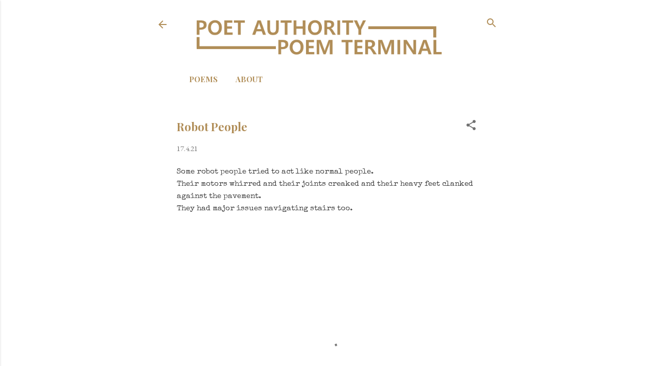

--- FILE ---
content_type: text/html; charset=utf-8
request_url: https://www.google.com/recaptcha/api2/aframe
body_size: 268
content:
<!DOCTYPE HTML><html><head><meta http-equiv="content-type" content="text/html; charset=UTF-8"></head><body><script nonce="p_XLqN9uN0WDo_iCC5XbTA">/** Anti-fraud and anti-abuse applications only. See google.com/recaptcha */ try{var clients={'sodar':'https://pagead2.googlesyndication.com/pagead/sodar?'};window.addEventListener("message",function(a){try{if(a.source===window.parent){var b=JSON.parse(a.data);var c=clients[b['id']];if(c){var d=document.createElement('img');d.src=c+b['params']+'&rc='+(localStorage.getItem("rc::a")?sessionStorage.getItem("rc::b"):"");window.document.body.appendChild(d);sessionStorage.setItem("rc::e",parseInt(sessionStorage.getItem("rc::e")||0)+1);localStorage.setItem("rc::h",'1769707136531');}}}catch(b){}});window.parent.postMessage("_grecaptcha_ready", "*");}catch(b){}</script></body></html>

--- FILE ---
content_type: text/javascript; charset=UTF-8
request_url: https://www.poetauthority.com/2021/04/robots.html?action=getFeed&widgetId=Feed1&widgetType=Feed&responseType=js&xssi_token=AOuZoY7gE8yMmjsz_xV1-rPxAK1vQQudKQ%3A1769707134870
body_size: 104
content:
try {
_WidgetManager._HandleControllerResult('Feed1', 'getFeed',{'status': 'ok', 'feed': {'entries': [{'title': 'Slugs', 'link': 'https://www.poetauthority.com/2026/01/slugs.html', 'publishedDate': '2026-01-29T04:00:00.000-08:00', 'author': 'Unknown'}, {'title': 'Victory', 'link': 'https://www.poetauthority.com/2026/01/victory.html', 'publishedDate': '2026-01-28T04:00:00.000-08:00', 'author': 'Unknown'}, {'title': 'Pots', 'link': 'https://www.poetauthority.com/2026/01/pots.html', 'publishedDate': '2026-01-27T04:00:00.000-08:00', 'author': 'Unknown'}, {'title': 'Dejected', 'link': 'https://www.poetauthority.com/2026/01/dejected.html', 'publishedDate': '2026-01-26T04:00:00.000-08:00', 'author': 'Unknown'}, {'title': 'Tote', 'link': 'https://www.poetauthority.com/2026/01/tote.html', 'publishedDate': '2026-01-21T04:00:00.000-08:00', 'author': 'Unknown'}], 'title': 'Poet Authority Poem Terminal'}});
} catch (e) {
  if (typeof log != 'undefined') {
    log('HandleControllerResult failed: ' + e);
  }
}
